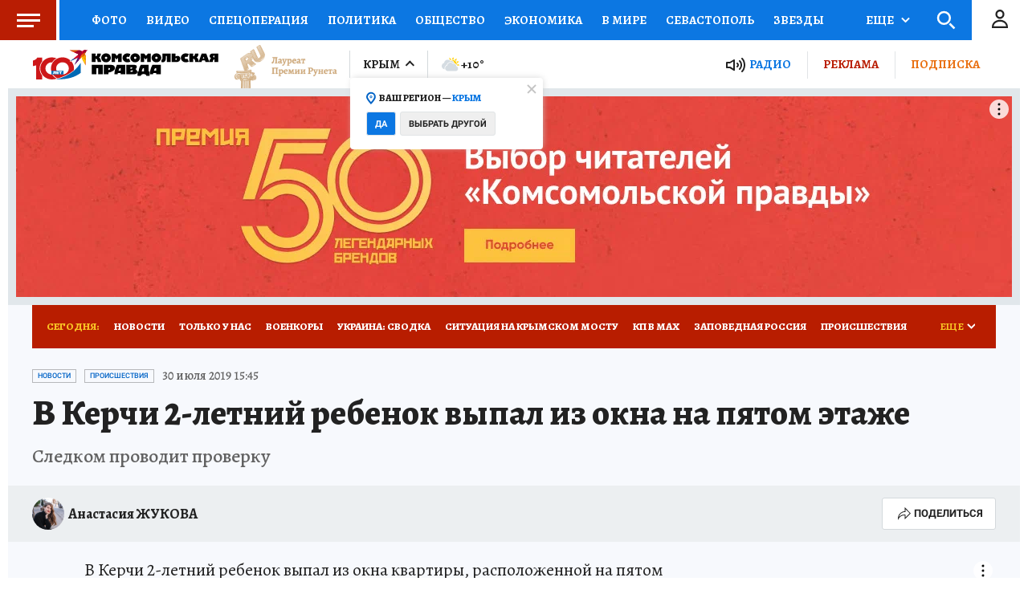

--- FILE ---
content_type: text/html
request_url: https://tns-counter.ru/nc01a**R%3Eundefined*kp_ru/ru/UTF-8/tmsec=kp_ru/790140820***
body_size: -73
content:
B7636B1769786CCDX1769499853:B7636B1769786CCDX1769499853

--- FILE ---
content_type: text/html; charset=UTF-8
request_url: https://tech.punchmedia.ru/sync/?pn=_pm_&pu=5oyk3i21h8dcn6bdm3p3ukbmc7m2i25lec3&pt=30
body_size: 427
content:
{"pmg":{"pu":"v843UjVcOJDL"},"_pm_":{"pu":"5oyk3i21h8dcn6bdm3p3ukbmc7m2i25lec3"}}

--- FILE ---
content_type: text/xml; charset=utf-8
request_url: https://e1.skwstat.ru/nexus/vast?cid=2765&atype=1&lnkd=https%3A%2F%2Fwww.crimea.kp.ru%2Fonline%2Fnews%2F3556132%2F%3Futm_source%3Dyxnews%26utm_medium%3Ddesktop&lnksd=https%3A%2F%2Fwww.crimea.kp.ru&pu=eyJwbWciOnsicHUiOiJ2ODQzVWpWY09KREwifSwiX3BtXyI6eyJwdSI6IjVveWszaTIxaDhkY242YmRtM3AzdWtibWM3bTJpMjVsZWMzIn19&pusr=5oyk3i21h8dcn6bdm3p3ukbmc7m2i25lec3&w=750&h=423&pldt=-10800&cache_buster=1769499857928
body_size: 1302
content:
<?xml version="1.0" encoding="utf-8"?><VAST version="2.0" xmlns:xsi="http://www.w3.org/2001/XMLSchema-instance"><Ad wl='www.crimea.kp.ru'><Wrapper><VASTAdTagURI><![CDATA[https://yandex.ru/ads/adfox/699894/getCode?pp=g&ps=fyzm&p2=hiuy&puid10=2765&puid11=4453&puid12=1&puid13=855948478621980&puid14=5oyk3i21h8dcn6bdm3p3ukbmc7m2i25lec3&pusr=5oyk3i21h8dcn6bdm3p3ukbmc7m2i25lec3&pldt=-10800&d=2&puid1=https%253A%252F%252Fwww.crimea.kp.ru%252Fonline%252Fnews%252F3556132%252F%253Futm_source%253Dyxnews%2526utm_medium%253Ddesktop&puid2=https%253A%252F%252Fwww.crimea.kp.ru&puid3=eyJwbWciOnsicHUiOiJ2ODQzVWpWY09KREwifSwiX3BtXyI6eyJwdSI6IjVveWszaTIxaDhkY242YmRtM3AzdWtibWM3bTJpMjVsZWMzIn19&puid5=www.crimea.kp.ru&er=1&puid6=750&puid7=423&puid8=%7Bkwpara%7D&puid9=2765]]></VASTAdTagURI><Impression><![CDATA[https://px.punchmedia.ru/raw/?cid=2765&blid=4453&atype=1&rnd=855948478621980&dl=https%3A%2F%2Fwww.crimea.kp.ru%2Fonline%2Fnews%2F3556132%2F%3Futm_source%3Dyxnews%26utm_medium%3Ddesktop&dc=none&pusr=5oyk3i21h8dcn6bdm3p3ukbmc7m2i25lec3&pbanid=0&pcamid=0&psecid=0&evt=100]]></Impression><Creatives><Creative><Linear><Duration>00:00:20</Duration><TrackingEvents><Tracking event="creativeView"/><Tracking event="start"><![CDATA[https://px.punchmedia.ru/raw/?cid=2765&blid=4453&atype=1&rnd=855948478621980&dl=https%3A%2F%2Fwww.crimea.kp.ru%2Fonline%2Fnews%2F3556132%2F%3Futm_source%3Dyxnews%26utm_medium%3Ddesktop&dc=none&pusr=5oyk3i21h8dcn6bdm3p3ukbmc7m2i25lec3&pbanid=0&pcamid=0&psecid=0&evt=110]]></Tracking><Tracking event="firstQuartile"><![CDATA[https://px.punchmedia.ru/raw/?cid=2765&blid=4453&atype=1&rnd=855948478621980&dl=https%3A%2F%2Fwww.crimea.kp.ru%2Fonline%2Fnews%2F3556132%2F%3Futm_source%3Dyxnews%26utm_medium%3Ddesktop&dc=none&pusr=5oyk3i21h8dcn6bdm3p3ukbmc7m2i25lec3&pbanid=0&pcamid=0&psecid=0&evt=115]]></Tracking><Tracking event="progress" offset="00:00:02" ><![CDATA[]]></Tracking><Tracking event="midpoint"><![CDATA[https://px.punchmedia.ru/raw/?cid=2765&blid=4453&atype=1&rnd=855948478621980&dl=https%3A%2F%2Fwww.crimea.kp.ru%2Fonline%2Fnews%2F3556132%2F%3Futm_source%3Dyxnews%26utm_medium%3Ddesktop&dc=none&pusr=5oyk3i21h8dcn6bdm3p3ukbmc7m2i25lec3&pbanid=0&pcamid=0&psecid=0&evt=120]]></Tracking><Tracking event="thirdQuartile"><![CDATA[https://px.punchmedia.ru/raw/?cid=2765&blid=4453&atype=1&rnd=855948478621980&dl=https%3A%2F%2Fwww.crimea.kp.ru%2Fonline%2Fnews%2F3556132%2F%3Futm_source%3Dyxnews%26utm_medium%3Ddesktop&dc=none&pusr=5oyk3i21h8dcn6bdm3p3ukbmc7m2i25lec3&pbanid=0&pcamid=0&psecid=0&evt=125]]></Tracking><Tracking event="complete"><![CDATA[https://px.punchmedia.ru/raw/?cid=2765&blid=4453&atype=1&rnd=855948478621980&dl=https%3A%2F%2Fwww.crimea.kp.ru%2Fonline%2Fnews%2F3556132%2F%3Futm_source%3Dyxnews%26utm_medium%3Ddesktop&dc=none&pusr=5oyk3i21h8dcn6bdm3p3ukbmc7m2i25lec3&pbanid=0&pcamid=0&psecid=0&evt=130]]></Tracking><Tracking event="close"/><Tracking event="rewind"/><Tracking event="pause"/><Tracking event="resume"/><Tracking event="fullscreen"/><Tracking event="expand"/><Tracking event="collapse"/><Tracking event="acceptInvitation"/></TrackingEvents><VideoClicks><ClickTracking><![CDATA[https://px.punchmedia.ru/raw/?cid=2765&blid=4453&atype=1&rnd=855948478621980&dl=https%3A%2F%2Fwww.crimea.kp.ru%2Fonline%2Fnews%2F3556132%2F%3Futm_source%3Dyxnews%26utm_medium%3Ddesktop&dc=none&pusr=5oyk3i21h8dcn6bdm3p3ukbmc7m2i25lec3&pbanid=0&pcamid=0&psecid=0&evt=185]]></ClickTracking></VideoClicks></Linear></Creative></Creatives><Extensions><Extension type="req"><![CDATA[https://sync.rambler.ru/set?partner_id=546c1d04-d633-49f6-9a30-0ceb4e4e0fba&id=5oyk3i21h8dcn6bdm3p3ukbmc7m2i25lec3]]></Extension><Extension type="viewable"><![CDATA[https://px.punchmedia.ru/raw/?cid=2765&blid=4453&atype=1&rnd=855948478621980&dl=https%3A%2F%2Fwww.crimea.kp.ru%2Fonline%2Fnews%2F3556132%2F%3Futm_source%3Dyxnews%26utm_medium%3Ddesktop&dc=none&pusr=5oyk3i21h8dcn6bdm3p3ukbmc7m2i25lec3&pbanid=0&pcamid=0&psecid=0&evt=200]]></Extension><Extension type="sound"><![CDATA[https://px.punchmedia.ru/raw/?cid=2765&blid=4453&atype=1&rnd=855948478621980&dl=https%3A%2F%2Fwww.crimea.kp.ru%2Fonline%2Fnews%2F3556132%2F%3Futm_source%3Dyxnews%26utm_medium%3Ddesktop&dc=none&pusr=5oyk3i21h8dcn6bdm3p3ukbmc7m2i25lec3&pbanid=0&pcamid=0&psecid=0&evt=210]]></Extension><Extension type="nxt"><![CDATA[//e1.skwstat.ru/nexus/vast?cid=2765&atype=2]]></Extension><Extension type="controls"><![CDATA[0]]></Extension><Extension type="isClickable"><![CDATA[1]]></Extension><Extension type="skipTime"><![CDATA[00:25]]></Extension><Extension type="skipTime2"><![CDATA[00:25]]></Extension><Extension type="AdClickСhoice"><![CDATA[https://px.punchmedia.ru/raw/?cid=2765&blid=4453&atype=1&rnd=855948478621980&dl=https%3A%2F%2Fwww.crimea.kp.ru%2Fonline%2Fnews%2F3556132%2F%3Futm_source%3Dyxnews%26utm_medium%3Ddesktop&dc=none&pusr=5oyk3i21h8dcn6bdm3p3ukbmc7m2i25lec3&pbanid=0&pcamid=0&psecid=0]]></Extension><Extension type="minWidth"><![CDATA[0]]></Extension><Extension type="minHeight"><![CDATA[0]]></Extension><Extension type="Allowblock"><![CDATA[1]]></Extension><Extension type="fClose"><![CDATA[1]]></Extension><Extension type="soundCheck"><![CDATA[0]]></Extension><Extension type="night"><![CDATA[0]]></Extension><Extension type="skw"><![CDATA[0]]></Extension><Extension type="device"><![CDATA[0]]></Extension><Extension type="rDelay"><![CDATA[0]]></Extension><Extension type="clkclose"><![CDATA[1]]></Extension><Extension type="params"><![CDATA[&d=2&puid1={dlencode}&puid2={dcencode}&puid3={pu}&puid5={domain}&er=1&puid6={width}&puid7={height}&puid8={kwpara}&puid9={kwcid}]]></Extension></Extensions></Wrapper></Ad></VAST>